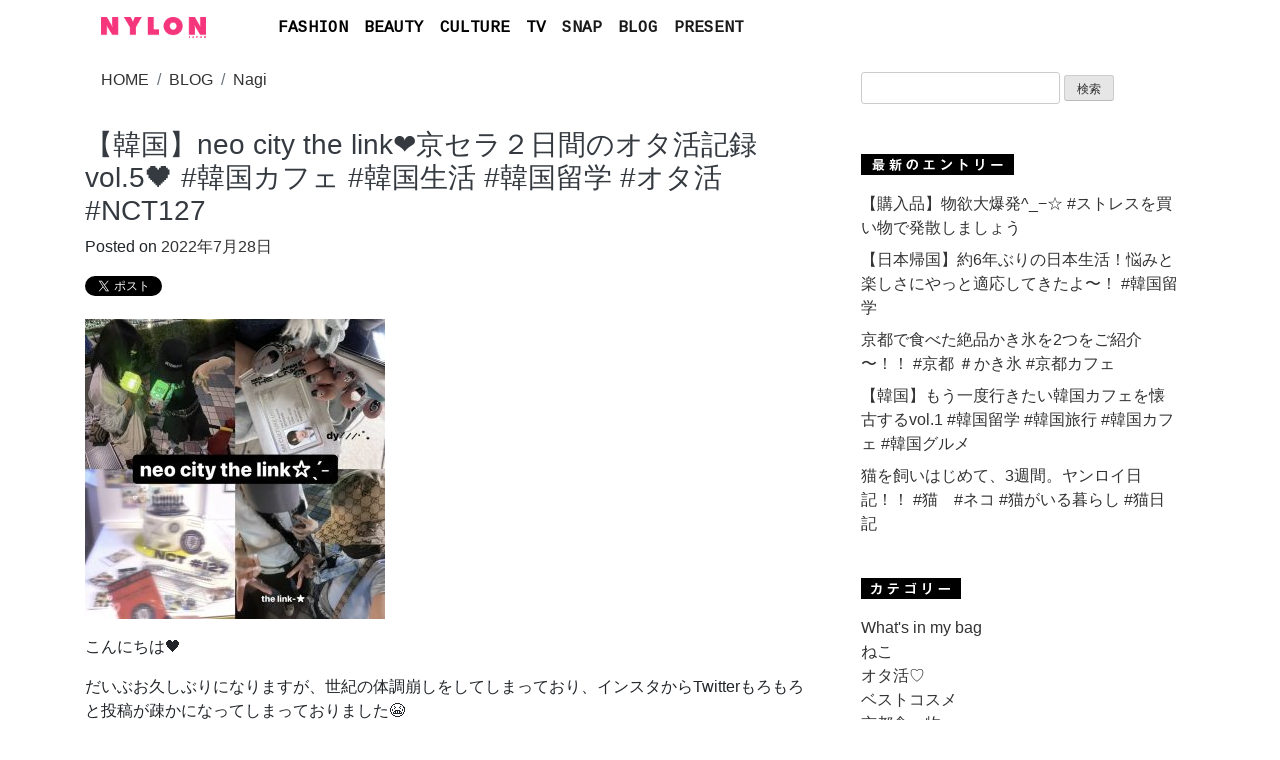

--- FILE ---
content_type: text/html; charset=UTF-8
request_url: https://www.nylon.jp/blog/nagi/?p=2514
body_size: 15455
content:
<!doctype html>
<html lang="ja">
<head>
	<meta charset="UTF-8">
	<meta name='robots' content='max-image-preview:large' />
<link rel="alternate" type="application/rss+xml" title="nagi &raquo; フィード" href="https://www.nylon.jp/blog/nagi/?feed=rss2" />
<link rel="alternate" type="application/rss+xml" title="nagi &raquo; コメントフィード" href="https://www.nylon.jp/blog/nagi/?feed=comments-rss2" />
<link rel="alternate" type="application/rss+xml" title="nagi &raquo; 【韓国】neo city the link❤︎京セラ２日間のオタ活記録vol.5&#x1f5a4; #韓国カフェ #韓国生活 #韓国留学 #オタ活 #NCT127 のコメントのフィード" href="https://www.nylon.jp/blog/nagi/?feed=rss2&#038;p=2514" />
<link rel="alternate" title="oEmbed (JSON)" type="application/json+oembed" href="https://www.nylon.jp/blog/nagi/index.php?rest_route=%2Foembed%2F1.0%2Fembed&#038;url=https%3A%2F%2Fwww.nylon.jp%2Fblog%2Fnagi%2F%3Fp%3D2514" />
<link rel="alternate" title="oEmbed (XML)" type="text/xml+oembed" href="https://www.nylon.jp/blog/nagi/index.php?rest_route=%2Foembed%2F1.0%2Fembed&#038;url=https%3A%2F%2Fwww.nylon.jp%2Fblog%2Fnagi%2F%3Fp%3D2514&#038;format=xml" />
<style id='wp-img-auto-sizes-contain-inline-css' type='text/css'>
img:is([sizes=auto i],[sizes^="auto," i]){contain-intrinsic-size:3000px 1500px}
/*# sourceURL=wp-img-auto-sizes-contain-inline-css */
</style>
<style id='wp-emoji-styles-inline-css' type='text/css'>

	img.wp-smiley, img.emoji {
		display: inline !important;
		border: none !important;
		box-shadow: none !important;
		height: 1em !important;
		width: 1em !important;
		margin: 0 0.07em !important;
		vertical-align: -0.1em !important;
		background: none !important;
		padding: 0 !important;
	}
/*# sourceURL=wp-emoji-styles-inline-css */
</style>
<style id='wp-block-library-inline-css' type='text/css'>
:root{--wp-block-synced-color:#7a00df;--wp-block-synced-color--rgb:122,0,223;--wp-bound-block-color:var(--wp-block-synced-color);--wp-editor-canvas-background:#ddd;--wp-admin-theme-color:#007cba;--wp-admin-theme-color--rgb:0,124,186;--wp-admin-theme-color-darker-10:#006ba1;--wp-admin-theme-color-darker-10--rgb:0,107,160.5;--wp-admin-theme-color-darker-20:#005a87;--wp-admin-theme-color-darker-20--rgb:0,90,135;--wp-admin-border-width-focus:2px}@media (min-resolution:192dpi){:root{--wp-admin-border-width-focus:1.5px}}.wp-element-button{cursor:pointer}:root .has-very-light-gray-background-color{background-color:#eee}:root .has-very-dark-gray-background-color{background-color:#313131}:root .has-very-light-gray-color{color:#eee}:root .has-very-dark-gray-color{color:#313131}:root .has-vivid-green-cyan-to-vivid-cyan-blue-gradient-background{background:linear-gradient(135deg,#00d084,#0693e3)}:root .has-purple-crush-gradient-background{background:linear-gradient(135deg,#34e2e4,#4721fb 50%,#ab1dfe)}:root .has-hazy-dawn-gradient-background{background:linear-gradient(135deg,#faaca8,#dad0ec)}:root .has-subdued-olive-gradient-background{background:linear-gradient(135deg,#fafae1,#67a671)}:root .has-atomic-cream-gradient-background{background:linear-gradient(135deg,#fdd79a,#004a59)}:root .has-nightshade-gradient-background{background:linear-gradient(135deg,#330968,#31cdcf)}:root .has-midnight-gradient-background{background:linear-gradient(135deg,#020381,#2874fc)}:root{--wp--preset--font-size--normal:16px;--wp--preset--font-size--huge:42px}.has-regular-font-size{font-size:1em}.has-larger-font-size{font-size:2.625em}.has-normal-font-size{font-size:var(--wp--preset--font-size--normal)}.has-huge-font-size{font-size:var(--wp--preset--font-size--huge)}.has-text-align-center{text-align:center}.has-text-align-left{text-align:left}.has-text-align-right{text-align:right}.has-fit-text{white-space:nowrap!important}#end-resizable-editor-section{display:none}.aligncenter{clear:both}.items-justified-left{justify-content:flex-start}.items-justified-center{justify-content:center}.items-justified-right{justify-content:flex-end}.items-justified-space-between{justify-content:space-between}.screen-reader-text{border:0;clip-path:inset(50%);height:1px;margin:-1px;overflow:hidden;padding:0;position:absolute;width:1px;word-wrap:normal!important}.screen-reader-text:focus{background-color:#ddd;clip-path:none;color:#444;display:block;font-size:1em;height:auto;left:5px;line-height:normal;padding:15px 23px 14px;text-decoration:none;top:5px;width:auto;z-index:100000}html :where(.has-border-color){border-style:solid}html :where([style*=border-top-color]){border-top-style:solid}html :where([style*=border-right-color]){border-right-style:solid}html :where([style*=border-bottom-color]){border-bottom-style:solid}html :where([style*=border-left-color]){border-left-style:solid}html :where([style*=border-width]){border-style:solid}html :where([style*=border-top-width]){border-top-style:solid}html :where([style*=border-right-width]){border-right-style:solid}html :where([style*=border-bottom-width]){border-bottom-style:solid}html :where([style*=border-left-width]){border-left-style:solid}html :where(img[class*=wp-image-]){height:auto;max-width:100%}:where(figure){margin:0 0 1em}html :where(.is-position-sticky){--wp-admin--admin-bar--position-offset:var(--wp-admin--admin-bar--height,0px)}@media screen and (max-width:600px){html :where(.is-position-sticky){--wp-admin--admin-bar--position-offset:0px}}

/*# sourceURL=wp-block-library-inline-css */
</style><style id='global-styles-inline-css' type='text/css'>
:root{--wp--preset--aspect-ratio--square: 1;--wp--preset--aspect-ratio--4-3: 4/3;--wp--preset--aspect-ratio--3-4: 3/4;--wp--preset--aspect-ratio--3-2: 3/2;--wp--preset--aspect-ratio--2-3: 2/3;--wp--preset--aspect-ratio--16-9: 16/9;--wp--preset--aspect-ratio--9-16: 9/16;--wp--preset--color--black: #000000;--wp--preset--color--cyan-bluish-gray: #abb8c3;--wp--preset--color--white: #ffffff;--wp--preset--color--pale-pink: #f78da7;--wp--preset--color--vivid-red: #cf2e2e;--wp--preset--color--luminous-vivid-orange: #ff6900;--wp--preset--color--luminous-vivid-amber: #fcb900;--wp--preset--color--light-green-cyan: #7bdcb5;--wp--preset--color--vivid-green-cyan: #00d084;--wp--preset--color--pale-cyan-blue: #8ed1fc;--wp--preset--color--vivid-cyan-blue: #0693e3;--wp--preset--color--vivid-purple: #9b51e0;--wp--preset--gradient--vivid-cyan-blue-to-vivid-purple: linear-gradient(135deg,rgb(6,147,227) 0%,rgb(155,81,224) 100%);--wp--preset--gradient--light-green-cyan-to-vivid-green-cyan: linear-gradient(135deg,rgb(122,220,180) 0%,rgb(0,208,130) 100%);--wp--preset--gradient--luminous-vivid-amber-to-luminous-vivid-orange: linear-gradient(135deg,rgb(252,185,0) 0%,rgb(255,105,0) 100%);--wp--preset--gradient--luminous-vivid-orange-to-vivid-red: linear-gradient(135deg,rgb(255,105,0) 0%,rgb(207,46,46) 100%);--wp--preset--gradient--very-light-gray-to-cyan-bluish-gray: linear-gradient(135deg,rgb(238,238,238) 0%,rgb(169,184,195) 100%);--wp--preset--gradient--cool-to-warm-spectrum: linear-gradient(135deg,rgb(74,234,220) 0%,rgb(151,120,209) 20%,rgb(207,42,186) 40%,rgb(238,44,130) 60%,rgb(251,105,98) 80%,rgb(254,248,76) 100%);--wp--preset--gradient--blush-light-purple: linear-gradient(135deg,rgb(255,206,236) 0%,rgb(152,150,240) 100%);--wp--preset--gradient--blush-bordeaux: linear-gradient(135deg,rgb(254,205,165) 0%,rgb(254,45,45) 50%,rgb(107,0,62) 100%);--wp--preset--gradient--luminous-dusk: linear-gradient(135deg,rgb(255,203,112) 0%,rgb(199,81,192) 50%,rgb(65,88,208) 100%);--wp--preset--gradient--pale-ocean: linear-gradient(135deg,rgb(255,245,203) 0%,rgb(182,227,212) 50%,rgb(51,167,181) 100%);--wp--preset--gradient--electric-grass: linear-gradient(135deg,rgb(202,248,128) 0%,rgb(113,206,126) 100%);--wp--preset--gradient--midnight: linear-gradient(135deg,rgb(2,3,129) 0%,rgb(40,116,252) 100%);--wp--preset--font-size--small: 13px;--wp--preset--font-size--medium: 20px;--wp--preset--font-size--large: 36px;--wp--preset--font-size--x-large: 42px;--wp--preset--spacing--20: 0.44rem;--wp--preset--spacing--30: 0.67rem;--wp--preset--spacing--40: 1rem;--wp--preset--spacing--50: 1.5rem;--wp--preset--spacing--60: 2.25rem;--wp--preset--spacing--70: 3.38rem;--wp--preset--spacing--80: 5.06rem;--wp--preset--shadow--natural: 6px 6px 9px rgba(0, 0, 0, 0.2);--wp--preset--shadow--deep: 12px 12px 50px rgba(0, 0, 0, 0.4);--wp--preset--shadow--sharp: 6px 6px 0px rgba(0, 0, 0, 0.2);--wp--preset--shadow--outlined: 6px 6px 0px -3px rgb(255, 255, 255), 6px 6px rgb(0, 0, 0);--wp--preset--shadow--crisp: 6px 6px 0px rgb(0, 0, 0);}:where(.is-layout-flex){gap: 0.5em;}:where(.is-layout-grid){gap: 0.5em;}body .is-layout-flex{display: flex;}.is-layout-flex{flex-wrap: wrap;align-items: center;}.is-layout-flex > :is(*, div){margin: 0;}body .is-layout-grid{display: grid;}.is-layout-grid > :is(*, div){margin: 0;}:where(.wp-block-columns.is-layout-flex){gap: 2em;}:where(.wp-block-columns.is-layout-grid){gap: 2em;}:where(.wp-block-post-template.is-layout-flex){gap: 1.25em;}:where(.wp-block-post-template.is-layout-grid){gap: 1.25em;}.has-black-color{color: var(--wp--preset--color--black) !important;}.has-cyan-bluish-gray-color{color: var(--wp--preset--color--cyan-bluish-gray) !important;}.has-white-color{color: var(--wp--preset--color--white) !important;}.has-pale-pink-color{color: var(--wp--preset--color--pale-pink) !important;}.has-vivid-red-color{color: var(--wp--preset--color--vivid-red) !important;}.has-luminous-vivid-orange-color{color: var(--wp--preset--color--luminous-vivid-orange) !important;}.has-luminous-vivid-amber-color{color: var(--wp--preset--color--luminous-vivid-amber) !important;}.has-light-green-cyan-color{color: var(--wp--preset--color--light-green-cyan) !important;}.has-vivid-green-cyan-color{color: var(--wp--preset--color--vivid-green-cyan) !important;}.has-pale-cyan-blue-color{color: var(--wp--preset--color--pale-cyan-blue) !important;}.has-vivid-cyan-blue-color{color: var(--wp--preset--color--vivid-cyan-blue) !important;}.has-vivid-purple-color{color: var(--wp--preset--color--vivid-purple) !important;}.has-black-background-color{background-color: var(--wp--preset--color--black) !important;}.has-cyan-bluish-gray-background-color{background-color: var(--wp--preset--color--cyan-bluish-gray) !important;}.has-white-background-color{background-color: var(--wp--preset--color--white) !important;}.has-pale-pink-background-color{background-color: var(--wp--preset--color--pale-pink) !important;}.has-vivid-red-background-color{background-color: var(--wp--preset--color--vivid-red) !important;}.has-luminous-vivid-orange-background-color{background-color: var(--wp--preset--color--luminous-vivid-orange) !important;}.has-luminous-vivid-amber-background-color{background-color: var(--wp--preset--color--luminous-vivid-amber) !important;}.has-light-green-cyan-background-color{background-color: var(--wp--preset--color--light-green-cyan) !important;}.has-vivid-green-cyan-background-color{background-color: var(--wp--preset--color--vivid-green-cyan) !important;}.has-pale-cyan-blue-background-color{background-color: var(--wp--preset--color--pale-cyan-blue) !important;}.has-vivid-cyan-blue-background-color{background-color: var(--wp--preset--color--vivid-cyan-blue) !important;}.has-vivid-purple-background-color{background-color: var(--wp--preset--color--vivid-purple) !important;}.has-black-border-color{border-color: var(--wp--preset--color--black) !important;}.has-cyan-bluish-gray-border-color{border-color: var(--wp--preset--color--cyan-bluish-gray) !important;}.has-white-border-color{border-color: var(--wp--preset--color--white) !important;}.has-pale-pink-border-color{border-color: var(--wp--preset--color--pale-pink) !important;}.has-vivid-red-border-color{border-color: var(--wp--preset--color--vivid-red) !important;}.has-luminous-vivid-orange-border-color{border-color: var(--wp--preset--color--luminous-vivid-orange) !important;}.has-luminous-vivid-amber-border-color{border-color: var(--wp--preset--color--luminous-vivid-amber) !important;}.has-light-green-cyan-border-color{border-color: var(--wp--preset--color--light-green-cyan) !important;}.has-vivid-green-cyan-border-color{border-color: var(--wp--preset--color--vivid-green-cyan) !important;}.has-pale-cyan-blue-border-color{border-color: var(--wp--preset--color--pale-cyan-blue) !important;}.has-vivid-cyan-blue-border-color{border-color: var(--wp--preset--color--vivid-cyan-blue) !important;}.has-vivid-purple-border-color{border-color: var(--wp--preset--color--vivid-purple) !important;}.has-vivid-cyan-blue-to-vivid-purple-gradient-background{background: var(--wp--preset--gradient--vivid-cyan-blue-to-vivid-purple) !important;}.has-light-green-cyan-to-vivid-green-cyan-gradient-background{background: var(--wp--preset--gradient--light-green-cyan-to-vivid-green-cyan) !important;}.has-luminous-vivid-amber-to-luminous-vivid-orange-gradient-background{background: var(--wp--preset--gradient--luminous-vivid-amber-to-luminous-vivid-orange) !important;}.has-luminous-vivid-orange-to-vivid-red-gradient-background{background: var(--wp--preset--gradient--luminous-vivid-orange-to-vivid-red) !important;}.has-very-light-gray-to-cyan-bluish-gray-gradient-background{background: var(--wp--preset--gradient--very-light-gray-to-cyan-bluish-gray) !important;}.has-cool-to-warm-spectrum-gradient-background{background: var(--wp--preset--gradient--cool-to-warm-spectrum) !important;}.has-blush-light-purple-gradient-background{background: var(--wp--preset--gradient--blush-light-purple) !important;}.has-blush-bordeaux-gradient-background{background: var(--wp--preset--gradient--blush-bordeaux) !important;}.has-luminous-dusk-gradient-background{background: var(--wp--preset--gradient--luminous-dusk) !important;}.has-pale-ocean-gradient-background{background: var(--wp--preset--gradient--pale-ocean) !important;}.has-electric-grass-gradient-background{background: var(--wp--preset--gradient--electric-grass) !important;}.has-midnight-gradient-background{background: var(--wp--preset--gradient--midnight) !important;}.has-small-font-size{font-size: var(--wp--preset--font-size--small) !important;}.has-medium-font-size{font-size: var(--wp--preset--font-size--medium) !important;}.has-large-font-size{font-size: var(--wp--preset--font-size--large) !important;}.has-x-large-font-size{font-size: var(--wp--preset--font-size--x-large) !important;}
/*# sourceURL=global-styles-inline-css */
</style>

<style id='classic-theme-styles-inline-css' type='text/css'>
/*! This file is auto-generated */
.wp-block-button__link{color:#fff;background-color:#32373c;border-radius:9999px;box-shadow:none;text-decoration:none;padding:calc(.667em + 2px) calc(1.333em + 2px);font-size:1.125em}.wp-block-file__button{background:#32373c;color:#fff;text-decoration:none}
/*# sourceURL=/wp-includes/css/classic-themes.min.css */
</style>
<link rel='stylesheet' id='blog-style-css' href='https://www.nylon.jp/blog/nagi/wp-content/themes/blog/style.css' type='text/css' media='all' />
<link rel="https://api.w.org/" href="https://www.nylon.jp/blog/nagi/index.php?rest_route=/" /><link rel="alternate" title="JSON" type="application/json" href="https://www.nylon.jp/blog/nagi/index.php?rest_route=/wp/v2/posts/2514" /><link rel="EditURI" type="application/rsd+xml" title="RSD" href="https://www.nylon.jp/blog/nagi/xmlrpc.php?rsd" />
<link rel="canonical" href="https://www.nylon.jp/blog/nagi/?p=2514" />
<link rel='shortlink' href='https://www.nylon.jp/blog/nagi/?p=2514' />
<link rel="pingback" href="https://www.nylon.jp/blog/nagi/xmlrpc.php"><style type="text/css">.recentcomments a{display:inline !important;padding:0 !important;margin:0 !important;}</style>



<meta property="og:image" content="http://www.nylon.jp/blog/wp-content/blogs.dir/209/files/2022/07/13A4A268-1EB7-4664-BF58-3E4D73090B4D.jpeg" /><meta name="twitter:image" content="http://www.nylon.jp/blog/wp-content/blogs.dir/209/files/2022/07/13A4A268-1EB7-4664-BF58-3E4D73090B4D.jpeg" />
<meta name="viewport" content="width=device-width, initial-scale=1">
<meta property="og:title" content="【韓国】neo city the link❤︎京セラ２日間のオタ活記録vol.5&#x1f5a4; #韓国カフェ #韓国生活 #韓国留学 #オタ活 #NCT127" />
<meta property="og:type" content="article" />
<meta property="og:url" content="https://www.nylon.jp/blog/nagi/?p=2514" />
<meta property="og:site_name" content="Nagi - NYLONブログ" />
<meta property="og:description" content="こんにちは&#x1f5a4; だいぶお久しぶりになりますが、世紀の体調崩しをしてしまっており、インスタからTwitterもろもろと投稿が疎かになってしまっておりました&#x1f62d; 釜山に行って帰ってからもう１週間な [&hellip;]..."/>
<meta property="og:site_name" content="NYLON JAPAN" >
<meta property="fb:app_id" content="502325993169126" />
<meta property="fb:page_id" content="112549588780666" />
<meta name="description" content="こんにちは&#x1f5a4; だいぶお久しぶりになりますが、世紀の体調崩しをしてしまっており、インスタからTwitterもろもろと投稿が疎かになってしまっておりました&#x1f62d; 釜山に行って帰..." />
<meta name="twitter:description" content="こんにちは&#x1f5a4; だいぶお久しぶりになりますが、世紀の体調崩しをしてしまっており、インスタからTwitterもろもろと投稿が疎かになってしまっておりました&#x1f62d; 釜山に行って帰ってからもう１週間な [&hellip;]...">
<meta name="twitter:card" content="summary_large_image">
<meta name="twitter:site" content="@NYLONJAPAN">
<meta name="twitter:creator" content="@NYLONJAPAN">
<meta name="twitter:title" content="【韓国】neo city the link❤︎京セラ２日間のオタ活記録vol.5&#x1f5a4; #韓国カフェ #韓国生活 #韓国留学 #オタ活 #NCT127" />
    <title>【韓国】neo city the link❤︎京セラ２日間のオタ活記録vol.5&#x1f5a4; #韓国カフェ #韓国生活 #韓国留学 #オタ活 #NCT127 - NYLONブログ（ファッション・ビューティ・カルチャー情報）</title>


	<link rel="profile" href="https://gmpg.org/xfn/11">
    <link href="https://www.nylon.jp/blog/nagi/wp-content/themes/blog/dist/css/bootstrap.min.css" rel="stylesheet">
    <link href="https://www.nylon.jp/blog/nagi/wp-content/themes/blog/blog.css" rel="stylesheet">
    <link href='https://fonts.googleapis.com/css?family=Cousine' rel='stylesheet' type='text/css'>

<link rel="apple-touch-icon-precomposed" href="https://www.nylon.jp/blog/img/apple-touch-icon-precomposed.png" />
<link rel="shortcut icon" href="https://www.nylon.jp/blog/img/favicon.ico">


<script async src="https://pagead2.googlesyndication.com/pagead/js/adsbygoogle.js?client=ca-pub-3297897154972180"
     crossorigin="anonymous"></script>
<script async src="https://www.googletagmanager.com/gtag/js?id=G-80G2HTS5S5"></script>
<script>
  window.dataLayer = window.dataLayer || [];
  function gtag(){dataLayer.push(arguments);}
  gtag('js', new Date());

  gtag('config', 'G-80G2HTS5S5');
</script>


</head>

<body class="wp-singular post-template-default single single-post postid-2514 single-format-standard wp-theme-blog">
<div id="page" class="site">
	<a class="skip-link screen-reader-text" href="#content">Skip to content</a>

    <main role="main" class="container mb-5">

<div class="dropdown">
<nav class="navbar navbar-expand-lg navbar-light rounded">
        <a class="navbar-brand" href="//www.nylon.jp/"><img src="https://www.nylon.jp/blog/img/NYLONLOGO.png" alt="" width="105"/></a>
        <button class="navbar-toggler collapsed" type="button" data-toggle="collapse" data-target="#navbarsExample09" aria-controls="navbarsExample09" aria-expanded="false" aria-label="Toggle navigation">
          <span class="navbar-toggler-icon"></span>
        </button>

        <div class="navbar-collapse collapse" id="navbarsExample09" style="">
          <ul class="navbar-nav mr-auto">

            <li class="nav-item dropdown">
              <a class="nav-link dropdown-toggle" href="//www.nylon.jp/fashion/" id="dropdown09" data-toggle="dropdown" aria-haspopup="true" aria-expanded="false">FASHION</a>
              <div class="dropdown-menu" aria-labelledby="dropdown09">
                <a class="dropdown-item" href="//www.nylon.jp/fashion/">ALL</a>
                <a class="dropdown-item" href="//www.nylon.jp/fashion/news/">NEWS</a>
                <a class="dropdown-item" href="//www.nylon.jp/fashion/special/">SPECIAL</a>
                <a class="dropdown-item" href="//www.nylon.jp/fashion/tv/">TV</a>
              </div>
            </li>

            <li class="nav-item dropdown">
              <a class="nav-link dropdown-toggle" href="//www.nylon.jp/beauty/" id="dropdown09" data-toggle="dropdown" aria-haspopup="true" aria-expanded="false">BEAUTY</a>
              <div class="dropdown-menu" aria-labelledby="dropdown09">
                <a class="dropdown-item" href="//www.nylon.jp/beauty/">ALL</a>
                <a class="dropdown-item" href="//www.nylon.jp/beauty/news/">NEWS</a>
                <a class="dropdown-item" href="//www.nylon.jp/beauty/special/">SPECIAL</a>
                <a class="dropdown-item" href="//www.nylon.jp/beauty/tv/">TV</a>
              </div>
            </li>



            <li class="nav-item dropdown">
              <a class="nav-link dropdown-toggle" href="//www.nylon.jp/culture/" id="dropdown09" data-toggle="dropdown" aria-haspopup="true" aria-expanded="false">CULTURE</a>
              <div class="dropdown-menu" aria-labelledby="dropdown09">
                <a class="dropdown-item" href="//www.nylon.jp/culture/">ALL</a>
                <a class="dropdown-item" href="//www.nylon.jp/culture/music/">MUSIC</a>
                <a class="dropdown-item" href="//www.nylon.jp/culture/cinema/">CINEMA</a>
                <a class="dropdown-item" href="//www.nylon.jp/culture/lifestyle/">LIFESTYLE</a>
                <a class="dropdown-item" href="//www.nylon.jp/culture/OTHER/">OTHER</a>
              </div>
            </li>


            <li class="nav-item dropdown">
              <a class="nav-link dropdown-toggle" href="//www.nylon.jp/tv/" id="dropdown09" data-toggle="dropdown" aria-haspopup="true" aria-expanded="false">TV</a>
              <div class="dropdown-menu" aria-labelledby="dropdown09">
                <a class="dropdown-item" href="//www.nylon.jp/tv/">ALL</a>
                <a class="dropdown-item" href="//www.nylon.jp/fashion/tv/">FASHION</a>
                <a class="dropdown-item" href="//www.nylon.jp/beauty/tv/">BEAUTY</a>
              </div>
            </li>

            <li class="nav-item active">
              <a class="nav-link" href="//www.nylon.jp/snap/">SNAP</a>
            </li>

            <li class="nav-item active">
              <a class="nav-link" href="//www.nylon.jp/blogs/">BLOG</a>
            </li>


            <li class="nav-item active">
              <a class="nav-link" href="//www.nylon.jp/present/web">PRESENT</a>
            </li>

<!--
            <li class="nav-item active">
              <a class="nav-link" href="//www.nylon.jp/brandlist/">SHOP & BRAND LIST</a>
            </li>
-->
          </ul>
<!--
          <form class="form-inline my-2 my-md-0">
            <input class="form-control" type="text" placeholder="Search" aria-label="Search">
          </form>
-->
        </div>
      </nav>
</div>
      <div class="row">

<!-- レクタングル -->
<!--
          <div class="mb-md-3 text-center rounded d-md-none" style="margin: 0 auto;">

<a href="https://www.nylon.jp/udnf" target="_blank"><img src="https://storage.googleapis.com/nylonjapan/2021/10/1011LACOSTE_NYLON_960x270.gif" style="max-width: 100%;"></a>
          </div>
-->

	<!-- レクタングル-->

<!--動画-->
<!--
<script type="text/javascript">
$(function(){
$(".close").click(function() {
$(".message").stop().fadeOut("slow");
});
});
</script>
<div class="message mb-md-3 rounded d-md-none">


	<a href="https://www.nylon.jp/6bft" target="_blank">
		<video autoplay muted loop playsinline width="100%">
        	<source src="https://storage.googleapis.com/nylonjapan/2023/10/RIMOWA_NYLON_15s_960x540.mp4" type="video/mp4">
		</video>
	</a>


</div>
<style>
.message {
background: #fff;
position: relative;
z-index: 10;
font-weight:bold;
font-size:20px;
text-align:center;
}
.message:before {
content: "";
position: absolute;
background: #fff;
top: 0;
right: 0;
bottom: 0;
left: 0;
display: block;
z-index: -10;
}
* {
  -webkit-appearance: none;
}
</style>
<br><br>
-->
<!--動画-->



        <div class="col-md-8 blog-main">

          <div class="p-3 mb-md-3 text-center rounded d-md-none">
<form method="get" action="https://www.nylon.jp/blog/nagi/">
    <input type="text" name="s" value="" />
    <input type="submit" value="検索">
</form>
          </div>



	<div class="content-area">
		<main id="main" class="site-main">

		<ul class="breadcrumb text-left">
		    <li class="breadcrumb-item"><a itemprop="url" href="//www.nylon.jp"><span itemprop="title">HOME</span></a></li>
		    <li class="breadcrumb-item"><a href="//www.nylon.jp/blogs/">BLOG</a></li>
		    <li class="breadcrumb-item"><a href="http://www.nylon.jp/blog/nagi">Nagi</a></li>
		</ul>
<!--
<p class="mt-1"><a href="http://www.nylon.jp/blog/nagi">←このブログのトップページへ</a></p>-->

		<h3 class="entry-title mt-4"><a href="https://www.nylon.jp/blog/nagi/?p=2514" rel="bookmark" class="text-dark">【韓国】neo city the link❤︎京セラ２日間のオタ活記録vol.5&#x1f5a4; #韓国カフェ #韓国生活 #韓国留学 #オタ活 #NCT127</a></h3><span class="posted-on">Posted on <a href="https://www.nylon.jp/blog/nagi/?p=2514" rel="bookmark"><time class="entry-date published updated" datetime="2022-07-28T22:20:21+09:00">2022年7月28日</time></a></span>
<!--ソーシャルエリア//-->
<p class="mt-3">
<a href="https://twitter.com/share" class="twitter-share-button" data-url="https://www.nylon.jp/blog/nagi/?p=2514" data-text="【韓国】neo city the link❤︎京セラ２日間のオタ活記録vol.5&#x1f5a4; #韓国カフェ #韓国生活 #韓国留学 #オタ活 #NCT127" data-lang="ja">ツイート</a>
<script>!function(d,s,id){var js,fjs=d.getElementsByTagName(s)[0];if(!d.getElementById(id)){js=d.createElement(s);js.id=id;js.src="//platform.twitter.com/widgets.js";fjs.parentNode.insertBefore(js,fjs);}}(document,"script","twitter-wjs");</script>
<iframe src="https://www.facebook.com/plugins/like.php?href=https://www.nylon.jp/blog/nagi/?p=2514&amp;layout=button&amp;show_faces=false&amp;width=200&amp;action=like&amp;font&amp;colorscheme=light&amp;height=21" scrolling="no" frameborder="0" style="border:none; overflow:hidden; width:120px; height:21px;" allowTransparency="true"></iframe>
</p>
<!--ソーシャルエリア//-->

<div class="blog_main">

<p><img fetchpriority="high" decoding="async" class="alignnone size-medium wp-image-2515" src="http://www.nylon.jp/blog/wp-content/blogs.dir/209/files/2022/07/13A4A268-1EB7-4664-BF58-3E4D73090B4D-300x300.jpeg" alt="" width="300" height="300" srcset="https://www.nylon.jp/blog/nagi/files/2022/07/13A4A268-1EB7-4664-BF58-3E4D73090B4D-300x300.jpeg 300w, https://www.nylon.jp/blog/nagi/files/2022/07/13A4A268-1EB7-4664-BF58-3E4D73090B4D-150x150.jpeg 150w, https://www.nylon.jp/blog/nagi/files/2022/07/13A4A268-1EB7-4664-BF58-3E4D73090B4D-768x768.jpeg 768w, https://www.nylon.jp/blog/nagi/files/2022/07/13A4A268-1EB7-4664-BF58-3E4D73090B4D-1024x1024.jpeg 1024w, https://www.nylon.jp/blog/nagi/files/2022/07/13A4A268-1EB7-4664-BF58-3E4D73090B4D.jpeg 1125w" sizes="(max-width: 300px) 100vw, 300px" /></p>
<p>こんにちは&#x1f5a4;</p>
<p>だいぶお久しぶりになりますが、世紀の体調崩しをしてしまっており、インスタからTwitterもろもろと投稿が疎かになってしまっておりました&#x1f62d;</p>
<p>釜山に行って帰ってからもう１週間なのに、思いっきり寝たきりの記憶しかございません&#x1f4a6;</p>
<p>ということで、ブログの更新を頑張ろうと思うので今日からまたよろしくお願い致します&#x1f5a4;</p>
<p>（目の前の現場が無くなって、精神が統一できなかったので現場回顧回です^_−☆）</p>
<p><img decoding="async" class="alignnone size-medium wp-image-2493" src="http://www.nylon.jp/blog/wp-content/blogs.dir/209/files/2022/07/BCBB1896-358C-41AE-950D-7B53D1B449A3-300x300.jpeg" alt="" width="300" height="300" srcset="https://www.nylon.jp/blog/nagi/files/2022/07/BCBB1896-358C-41AE-950D-7B53D1B449A3-300x300.jpeg 300w, https://www.nylon.jp/blog/nagi/files/2022/07/BCBB1896-358C-41AE-950D-7B53D1B449A3-150x150.jpeg 150w, https://www.nylon.jp/blog/nagi/files/2022/07/BCBB1896-358C-41AE-950D-7B53D1B449A3-768x768.jpeg 768w, https://www.nylon.jp/blog/nagi/files/2022/07/BCBB1896-358C-41AE-950D-7B53D1B449A3-1024x1024.jpeg 1024w" sizes="(max-width: 300px) 100vw, 300px" /></p>
<p>初夏の思い出、京セラneo city the link・・・・・・・・２日間楽しませていただきました！！！！</p>
<p>まだ１ヶ月前なのが実感ないね・・・・</p>
<p>明日はコチョクにいたはずなのも実感ないですが・・・・まあいいや、過ぎたことはしょうがないので、次回ドリショに向けて可愛い服買い集めようと思いま〜〜す&#x1f5a4;</p>
<p>neo city the linkでは、わたくすは愛床とテイルさんのAnother worldのためだけに生きてたんですけど、テヨンしゃんもジャニさんのここからは有料案件したせいで、記憶が途中から割と本気でなかったです。</p>
<p>どよんくんが、まーだどよんしてくれたのに、悠太くん新しいの考えてきてくれたせいで、私のゆうてないさんうちわ（心に存在）の活躍の場が無くなりました。ゆうてない・・・・好きなのに・・・・</p>
<p>というか純粋に楽しくないわけがないので、最高に楽しくて、これ以来３秒に一回「夏って最高！！！！」って叫んでしまう病気になりました。夏って最高！！！</p>
<p><img decoding="async" class="alignnone size-medium wp-image-2485" src="http://www.nylon.jp/blog/wp-content/blogs.dir/209/files/2022/07/A96FA32F-5E9A-4453-B7C9-BDFA6AD75744-221x300.jpeg" alt="" width="221" height="300" srcset="https://www.nylon.jp/blog/nagi/files/2022/07/A96FA32F-5E9A-4453-B7C9-BDFA6AD75744-221x300.jpeg 221w, https://www.nylon.jp/blog/nagi/files/2022/07/A96FA32F-5E9A-4453-B7C9-BDFA6AD75744-768x1045.jpeg 768w, https://www.nylon.jp/blog/nagi/files/2022/07/A96FA32F-5E9A-4453-B7C9-BDFA6AD75744-753x1024.jpeg 753w, https://www.nylon.jp/blog/nagi/files/2022/07/A96FA32F-5E9A-4453-B7C9-BDFA6AD75744.jpeg 930w" sizes="(max-width: 221px) 100vw, 221px" /><img loading="lazy" decoding="async" class="alignnone size-medium wp-image-2483" src="http://www.nylon.jp/blog/wp-content/blogs.dir/209/files/2022/07/E5787018-FFD9-4F53-8E50-10490F72021C-300x300.jpeg" alt="" width="300" height="300" srcset="https://www.nylon.jp/blog/nagi/files/2022/07/E5787018-FFD9-4F53-8E50-10490F72021C-300x300.jpeg 300w, https://www.nylon.jp/blog/nagi/files/2022/07/E5787018-FFD9-4F53-8E50-10490F72021C-150x150.jpeg 150w, https://www.nylon.jp/blog/nagi/files/2022/07/E5787018-FFD9-4F53-8E50-10490F72021C-768x768.jpeg 768w, https://www.nylon.jp/blog/nagi/files/2022/07/E5787018-FFD9-4F53-8E50-10490F72021C-1024x1024.jpeg 1024w, https://www.nylon.jp/blog/nagi/files/2022/07/E5787018-FFD9-4F53-8E50-10490F72021C.jpeg 1125w" sizes="auto, (max-width: 300px) 100vw, 300px" /></p>
<p>ちなみに、今回はまともに全身写真を撮ったので、ファッション紹介もしておきます！</p>
<p>初日は、GUCCI姉さんコンセプトだったので、帽子と靴はグッチ、サロペットは数年前のG.V.G.Vで、Tシャツはjoegushのです&#x1f5a4;</p>
<p><img loading="lazy" decoding="async" class="alignnone size-medium wp-image-2494" src="http://www.nylon.jp/blog/wp-content/blogs.dir/209/files/2022/07/05ACE163-517C-4DD3-9495-AF66F0CF2457-300x300.jpeg" alt="" width="300" height="300" srcset="https://www.nylon.jp/blog/nagi/files/2022/07/05ACE163-517C-4DD3-9495-AF66F0CF2457-300x300.jpeg 300w, https://www.nylon.jp/blog/nagi/files/2022/07/05ACE163-517C-4DD3-9495-AF66F0CF2457-150x150.jpeg 150w, https://www.nylon.jp/blog/nagi/files/2022/07/05ACE163-517C-4DD3-9495-AF66F0CF2457-768x768.jpeg 768w, https://www.nylon.jp/blog/nagi/files/2022/07/05ACE163-517C-4DD3-9495-AF66F0CF2457-1024x1024.jpeg 1024w" sizes="auto, (max-width: 300px) 100vw, 300px" /></p>
<p>2日目は、GAL姉さんコンセプトだったので、全身黒でブイブイ言わせてました❔</p>
<p>帽子はvetemens、Tシャツは初日の色違いjoegush、スカートはその辺で買ったので、ベルトはヒスグラ、靴はジョーダンとなっております✨</p>
<p><img loading="lazy" decoding="async" class="alignnone size-medium wp-image-2492" src="http://www.nylon.jp/blog/wp-content/blogs.dir/209/files/2022/07/84122E2C-1BED-4A82-8352-10AAA6E9410C-300x300.jpeg" alt="" width="300" height="300" srcset="https://www.nylon.jp/blog/nagi/files/2022/07/84122E2C-1BED-4A82-8352-10AAA6E9410C-300x300.jpeg 300w, https://www.nylon.jp/blog/nagi/files/2022/07/84122E2C-1BED-4A82-8352-10AAA6E9410C-150x150.jpeg 150w, https://www.nylon.jp/blog/nagi/files/2022/07/84122E2C-1BED-4A82-8352-10AAA6E9410C-768x768.jpeg 768w, https://www.nylon.jp/blog/nagi/files/2022/07/84122E2C-1BED-4A82-8352-10AAA6E9410C-1024x1024.jpeg 1024w" sizes="auto, (max-width: 300px) 100vw, 300px" /></p>
<p>ファミマで写真印刷しまくるのが最高に楽しかったです。</p>
<blockquote class="instagram-media" style="background: #FFF; border: 0; border-radius: 3px; box-shadow: 0 0 1px 0 rgba(0,0,0,0.5),0 1px 10px 0 rgba(0,0,0,0.15); margin: 1px; max-width: 540px; min-width: 326px; padding: 0; width: calc(100% - 2px);" data-instgrm-captioned="" data-instgrm-permalink="http://www.instagram.com/p/CfoM5A-P4-c/?utm_source=ig_embed&amp;utm_campaign=loading" data-instgrm-version="14">
<div style="padding: 16px;">
<p>&nbsp;</p>
<div style="display: flex; flex-direction: row; align-items: center;"></div>
<div style="padding: 19% 0;"></div>
<div style="display: block; height: 50px; margin: 0 auto 12px; width: 50px;"></div>
<div style="padding-top: 8px;">
<div style="color: #3897f0; font-family: Arial,sans-serif; font-size: 14px; font-style: normal; font-weight: 550; line-height: 18px;">この投稿をInstagramで見る</div>
</div>
<div style="padding: 12.5% 0;"></div>
<div style="display: flex; flex-direction: row; margin-bottom: 14px; align-items: center;"></div>
<div style="display: flex; flex-direction: column; flex-grow: 1; justify-content: center; margin-bottom: 24px;"></div>
<p>&nbsp;</p>
<p style="color: #c9c8cd; font-family: Arial,sans-serif; font-size: 14px; line-height: 17px; margin-bottom: 0; margin-top: 8px; overflow: hidden; padding: 8px 0 7px; text-align: center; text-overflow: ellipsis; white-space: nowrap;"><a style="color: #c9c8cd; font-family: Arial,sans-serif; font-size: 14px; font-style: normal; font-weight: normal; line-height: 17px; text-decoration: none;" href="http://www.instagram.com/p/CfoM5A-P4-c/?utm_source=ig_embed&amp;utm_campaign=loading" target="_blank" rel="noopener">❔(@probabliesx4)がシェアした投稿</a></p>
</div>
</blockquote>
<p><script async src="//www.instagram.com/embed.js"></script></p>
<p>その他未公開写真はインスタで公開してるので、よければみてみてください！！</p>
<p><img loading="lazy" decoding="async" class="alignnone size-medium wp-image-2487" src="http://www.nylon.jp/blog/wp-content/blogs.dir/209/files/2022/07/42D42425-1CC5-4FA7-ABA0-478BB44D528A-300x300.jpeg" alt="" width="300" height="300" srcset="https://www.nylon.jp/blog/nagi/files/2022/07/42D42425-1CC5-4FA7-ABA0-478BB44D528A-300x300.jpeg 300w, https://www.nylon.jp/blog/nagi/files/2022/07/42D42425-1CC5-4FA7-ABA0-478BB44D528A-150x150.jpeg 150w, https://www.nylon.jp/blog/nagi/files/2022/07/42D42425-1CC5-4FA7-ABA0-478BB44D528A-768x768.jpeg 768w, https://www.nylon.jp/blog/nagi/files/2022/07/42D42425-1CC5-4FA7-ABA0-478BB44D528A-1024x1024.jpeg 1024w" sizes="auto, (max-width: 300px) 100vw, 300px" /></p>
<p>コンサート後ってアドレナリン出まくって絶対こうならない？？</p>
<p><img loading="lazy" decoding="async" class="alignnone size-medium wp-image-2143" src="http://www.nylon.jp/blog/wp-content/blogs.dir/209/files/2022/07/665F5337-2457-44DE-9AE6-53AC0A96B908-242x300.jpeg" alt="" width="242" height="300" srcset="https://www.nylon.jp/blog/nagi/files/2022/07/665F5337-2457-44DE-9AE6-53AC0A96B908-242x300.jpeg 242w, https://www.nylon.jp/blog/nagi/files/2022/07/665F5337-2457-44DE-9AE6-53AC0A96B908-768x952.jpeg 768w, https://www.nylon.jp/blog/nagi/files/2022/07/665F5337-2457-44DE-9AE6-53AC0A96B908.jpeg 826w" sizes="auto, (max-width: 242px) 100vw, 242px" /></p>
<p>そんで家に帰って、レコードでNCTを楽しむなどと言った高尚なオタクしてました。</p>
<p>てか、Punch大好きだし、non stopも大好きなのでペンミで制服でもちろん踊ってくれるということを信じてるんですけど、信じていいっすか？？</p>
<p>super humanのアルバムも何気好きで、시차とか生で歌ってくれても良いんやでの気持ち。</p>
<p>super humanのアルバム全体的にR＆B度高めで、グローバルな感じするし、レコード発売されたのも分かる・・・って感じで質が高いので、もう一回チャンスください。EXOって比較的全曲満遍なくツアーで披露してくれる機会があったのに、NCT特に、127勝負に出過ぎて、はしょられる曲はドカンとはしょられるので、B面掲げてZeppツアーやっぱするしかない（私が）</p>
<p>でも、neozoneが良すぎて、アルバム引っ提げてツアーしたくなる気持ちもフン理解なんですけどね。</p>
<p>なら、MAD DOGとかSit downもしてようよう！！になるじゃん！？</p>
<p>なんで、Sit downだめだったの・・・・</p>
<p>SMTで逆にB面だけするっていうのはどうですか？逆にタイトル曲はみんな知ってるから、他ペンに自慢したいB面曲をSMTで披露するの絶対楽しいし、SMファミリーなら絶対許してくれると思う。。。</p>
<p>そうしよ？？？？</p>
<p>SMTでNon stopして欲しい・・・絶対盛り上がるって！！！！！！！！</p>
<p>SAVEとSit downと시차でいいじゃん！！！私もスジュ先輩Skydiveとか歌ってくれたら盛り上がるし、SHINeeがlove sickしたら死ぬほど盛り上がるじゃん理論・・・EXOはpradiseをしてくれる・・・・！！！</p>
<p>（SMT楽しみすぎてもう夜も寝れねくなってます。90&#8217;s loveもwork itもlow lowも期待していいよね！？）</p>
<p>なんか、長くなってきましたので、終わりにしようと思います・・・・&#x1f4a6;&#x1f5a4;</p>
<p><img loading="lazy" decoding="async" class="alignnone size-medium wp-image-2147" src="http://www.nylon.jp/blog/wp-content/blogs.dir/209/files/2022/07/C599AEB0-E03F-4653-A83F-4CDB5D34762E-225x300.jpeg" alt="" width="225" height="300" srcset="https://www.nylon.jp/blog/nagi/files/2022/07/C599AEB0-E03F-4653-A83F-4CDB5D34762E-225x300.jpeg 225w, https://www.nylon.jp/blog/nagi/files/2022/07/C599AEB0-E03F-4653-A83F-4CDB5D34762E-768x1024.jpeg 768w, https://www.nylon.jp/blog/nagi/files/2022/07/C599AEB0-E03F-4653-A83F-4CDB5D34762E.jpeg 1080w" sizes="auto, (max-width: 225px) 100vw, 225px" /></p>
<p>友達が隠し撮ってくれた私が何気お気に入りなので最後にど〜んと！</p>
<p>この場を借りてとなりますが、２日間ご一緒してくれた友達みんなてんきゅ〜です&#x1f5a4;</p>
<p>早く次の現場で会いましょう&#x1f5a4;</p>
<p>ちなみに、本当にたくさんカフェも行ってるので、早く紹介できるように頑張ります！！！！</p>
<p>では、7月も残りわずか楽しんで行きましょう！！</p>
<p>病み上がりの人の熱量じゃなくて笑ってるけど、実は病み上がりなんです！が、風邪になんか負けてられないくらい楽しい人生が待ち受けてるので・・・早く釜山旅行投稿もインスタにあげたり、ブログにもする予定なのでよければチェックしてみてください&#x1f5a4;</p>
<p>&nbsp;</p>
<p style="text-align: center;">以上NAGIでした！</p>
<p style="text-align: center;">インスタの方が微妙にブログより早く更新してるので、もしよければ</p>
<p style="text-align: center;"><strong>フォローやコメントもよろしくお願いします✨</strong></p>
<p style="text-align: center;">DM・質問箱などでの質問もお答えしています&#x1f31f;</p>
<p style="text-align: center;">&#x1f517;　<a href="http://twitter.com/twinkle_night_o?s=20">Twitter</a></p>
<p style="text-align: center;">＠twinkle_night_o</p>
<p style="text-align: center;">&#x1f517; 　<a href="http://www.instagram.com/probabliesx4/">Instagram</a></p>
<p style="text-align: center;">@probabliesx4</p>
<p>&nbsp;</p>

</div>

	<nav class="navigation post-navigation" aria-label="投稿">
		<h2 class="screen-reader-text">投稿ナビゲーション</h2>
		<div class="nav-links"><div class="nav-previous"><a href="https://www.nylon.jp/blog/nagi/?p=2406" rel="prev">◀ 前の記事へ</a></div><div class="nav-next"><a href="https://www.nylon.jp/blog/nagi/?p=2576" rel="next">次の記事へ ▶</a></div></div>
	</nav><div id="respond" class="comment-respond">
		<h3></h3>
</div><!-- #respond -->
<hr class="my-5">
<div id="comments" class="comments-area mt-5">

		<div id="respond" class="comment-respond">
		<h3 id="reply-title" class="comment-reply-title">コメントを残す <small><a rel="nofollow" id="cancel-comment-reply-link" href="/blog/nagi/?p=2514#respond" style="display:none;">コメントをキャンセル</a></small></h3><form action="https://www.nylon.jp/blog/nagi/wp-comments-post.php" method="post" id="commentform" class="comment-form"><p class="comment-notes"><span id="email-notes">メールアドレスが公開されることはありません。</span> <span class="required-field-message"><span class="required">※</span> が付いている欄は必須項目です</span></p><p class="comment-form-comment"><label for="comment">コメント <span class="required">※</span></label> <textarea id="comment" name="comment" cols="45" rows="8" maxlength="65525" required></textarea></p><p class="comment-form-author"><label for="author">名前</label> <input id="author" name="author" type="text" value="" size="30" maxlength="245" autocomplete="name" /></p>
<p class="comment-form-email"><label for="email">メール</label> <input id="email" name="email" type="email" value="" size="30" maxlength="100" aria-describedby="email-notes" autocomplete="email" /></p>
<p class="comment-form-url"><label for="url">サイト</label> <input id="url" name="url" type="url" value="" size="30" maxlength="200" autocomplete="url" /></p>
<p class="comment-form-cookies-consent"><input id="wp-comment-cookies-consent" name="wp-comment-cookies-consent" type="checkbox" value="yes" /> <label for="wp-comment-cookies-consent">次回のコメントで使用するためブラウザーに自分の名前、メールアドレス、サイトを保存する。</label></p>
<p class="form-submit"><input name="submit" type="submit" id="submit" class="submit" value="コメントを送信" /> <input type='hidden' name='comment_post_ID' value='2514' id='comment_post_ID' />
<input type='hidden' name='comment_parent' id='comment_parent' value='0' />
</p><p style="display: none;"><input type="hidden" id="akismet_comment_nonce" name="akismet_comment_nonce" value="21b27481b3" /></p><p style="display: none;"><input type="hidden" id="ak_js" name="ak_js" value="1"/></p></form>	</div><!-- #respond -->
	
</div><!-- #comments -->
<p class="mt-1"><a href="http://www.nylon.jp/blog/nagi">◀ このブログのトップページへ</a></p>
		</main><!-- #main -->
	</div><!-- #primary -->


        </div><!-- /.blog-main -->

        <aside class="col-md-4 blog-sidebar">



          <div class="p-3 mb-3 rounded d-none d-sm-block">
<form method="get" action="https://www.nylon.jp/blog/nagi/">
<input type="text" name="s" value="" />
    <input type="submit" value="検索">
</form>
          </div>

<!-- レクタングル
          <div class="p-3 mb-3 rounded d-none d-sm-block">
<a href="" target="_blank"><img src="" width="305"></a>

          </div>
 レクタングル-->

          <div class="p-3">
            <p><img src="https://www.nylon.jp/blog/img/latest_entries.gif" /></p>

            <ol class="list-unstyled mb-0">
		
				<li class="mb-2"><a href="https://www.nylon.jp/blog/nagi/?p=6160">【購入品】物欲大爆発^_−☆ #ストレスを買い物で発散しましょう</a></li>
				<li class="mb-2"><a href="https://www.nylon.jp/blog/nagi/?p=6105">【日本帰国】約6年ぶりの日本生活！悩みと楽しさにやっと適応してきたよ〜！ #韓国留学</a></li>
				<li class="mb-2"><a href="https://www.nylon.jp/blog/nagi/?p=6082">京都で食べた絶品かき氷を2つをご紹介 〜！！ #京都 ＃かき氷 #京都カフェ</a></li>
				<li class="mb-2"><a href="https://www.nylon.jp/blog/nagi/?p=6077">【韓国】もう一度行きたい韓国カフェを懐古するvol.1  #韓国留学 #韓国旅行 #韓国カフェ #韓国グルメ</a></li>
				<li class="mb-2"><a href="https://www.nylon.jp/blog/nagi/?p=6073">猫を飼いはじめて、3週間。ヤンロイ日記！！ #猫　#ネコ #猫がいる暮らし #猫日記</a></li>
		            </ol>
          </div>


          <div class="p-3">
            <p><img src="https://www.nylon.jp/blog/img/category.gif" /></p>

            <ol class="list-unstyled mb-0">
			<li class="mb-2">	<li class="cat-item cat-item-62"><a href="https://www.nylon.jp/blog/nagi/?cat=62">What&#039;s in my bag</a>
</li>
	<li class="cat-item cat-item-256"><a href="https://www.nylon.jp/blog/nagi/?cat=256">ねこ</a>
</li>
	<li class="cat-item cat-item-132"><a href="https://www.nylon.jp/blog/nagi/?cat=132">オタ活♡</a>
</li>
	<li class="cat-item cat-item-21"><a href="https://www.nylon.jp/blog/nagi/?cat=21">ベストコスメ</a>
</li>
	<li class="cat-item cat-item-252"><a href="https://www.nylon.jp/blog/nagi/?cat=252">京都食べ物</a>
</li>
	<li class="cat-item cat-item-254"><a href="https://www.nylon.jp/blog/nagi/?cat=254">就活</a>
</li>
	<li class="cat-item cat-item-257"><a href="https://www.nylon.jp/blog/nagi/?cat=257">日本カフェ</a>
</li>
	<li class="cat-item cat-item-170"><a href="https://www.nylon.jp/blog/nagi/?cat=170">日本滞在記</a>
</li>
	<li class="cat-item cat-item-255"><a href="https://www.nylon.jp/blog/nagi/?cat=255">日本生活</a>
</li>
	<li class="cat-item cat-item-1"><a href="https://www.nylon.jp/blog/nagi/?cat=1">未分類</a>
</li>
	<li class="cat-item cat-item-253"><a href="https://www.nylon.jp/blog/nagi/?cat=253">沖縄</a>
</li>
	<li class="cat-item cat-item-14"><a href="https://www.nylon.jp/blog/nagi/?cat=14">芸術鑑賞</a>
</li>
	<li class="cat-item cat-item-87"><a href="https://www.nylon.jp/blog/nagi/?cat=87">韓国で運転免許を取る！</a>
</li>
	<li class="cat-item cat-item-3"><a href="https://www.nylon.jp/blog/nagi/?cat=3">韓国カフェきろく</a>
</li>
	<li class="cat-item cat-item-2"><a href="https://www.nylon.jp/blog/nagi/?cat=2">韓国生活</a>
</li>
</li>
            </ol>
          </div>


          <div class="p-3">
            <p><img src="https://www.nylon.jp/blog/img/latest_comments.gif" /></p>

            <ol class="list-unstyled mb-0">
						<li class="mb-2"><a href="https://www.nylon.jp/blog/nagi/?p=348">韓国で運転免許を取る! 〜教習所選び〜 #韓国留学 #韓国生活</a> に 
			匿名 より [10/28]
			</li>
						<li class="mb-2"><a href="https://www.nylon.jp/blog/nagi/?p=348">韓国で運転免許を取る! 〜教習所選び〜 #韓国留学 #韓国生活</a> に 
			田中一 より [10/19]
			</li>
						<li class="mb-2"><a href="https://www.nylon.jp/blog/nagi/?p=306">私が低身長であることについて。</a> に 
			匿名 より [08/24]
			</li>
						<li class="mb-2"><a href="https://www.nylon.jp/blog/nagi/?p=6036">【韓国】ご報告！4年半務めた韓国の放送局を退社いたしました！！ #韓国留学 #韓国生活 #正規留学</a> に 
			Y.SUGIURA より [07/04]
			</li>
						<li class="mb-2"><a href="https://www.nylon.jp/blog/nagi/?p=6036">【韓国】ご報告！4年半務めた韓国の放送局を退社いたしました！！ #韓国留学 #韓国生活 #正規留学</a> に 
			Y.SUGIURA より [07/04]
			</li>
			            </ol>
          </div>


          <div class="p-3">
            <p><img src="https://www.nylon.jp/blog/img/archive.gif" /></p>

            <ol class="list-unstyled mb-0">

	<li><a href='https://www.nylon.jp/blog/nagi/?m=202508'>2025年8月</a>&nbsp;(2)</li>
	<li><a href='https://www.nylon.jp/blog/nagi/?m=202507'>2025年7月</a>&nbsp;(5)</li>
	<li><a href='https://www.nylon.jp/blog/nagi/?m=202506'>2025年6月</a>&nbsp;(5)</li>
	<li><a href='https://www.nylon.jp/blog/nagi/?m=202505'>2025年5月</a>&nbsp;(5)</li>
	<li><a href='https://www.nylon.jp/blog/nagi/?m=202504'>2025年4月</a>&nbsp;(5)</li>
	<li><a href='https://www.nylon.jp/blog/nagi/?m=202503'>2025年3月</a>&nbsp;(5)</li>
	<li><a href='https://www.nylon.jp/blog/nagi/?m=202502'>2025年2月</a>&nbsp;(5)</li>
	<li><a href='https://www.nylon.jp/blog/nagi/?m=202501'>2025年1月</a>&nbsp;(6)</li>
	<li><a href='https://www.nylon.jp/blog/nagi/?m=202412'>2024年12月</a>&nbsp;(5)</li>
	<li><a href='https://www.nylon.jp/blog/nagi/?m=202411'>2024年11月</a>&nbsp;(4)</li>
	<li><a href='https://www.nylon.jp/blog/nagi/?m=202410'>2024年10月</a>&nbsp;(5)</li>
	<li><a href='https://www.nylon.jp/blog/nagi/?m=202409'>2024年9月</a>&nbsp;(5)</li>
	<li><a href='https://www.nylon.jp/blog/nagi/?m=202408'>2024年8月</a>&nbsp;(5)</li>
	<li><a href='https://www.nylon.jp/blog/nagi/?m=202407'>2024年7月</a>&nbsp;(5)</li>
	<li><a href='https://www.nylon.jp/blog/nagi/?m=202406'>2024年6月</a>&nbsp;(5)</li>
	<li><a href='https://www.nylon.jp/blog/nagi/?m=202405'>2024年5月</a>&nbsp;(5)</li>
	<li><a href='https://www.nylon.jp/blog/nagi/?m=202404'>2024年4月</a>&nbsp;(5)</li>
	<li><a href='https://www.nylon.jp/blog/nagi/?m=202403'>2024年3月</a>&nbsp;(5)</li>
	<li><a href='https://www.nylon.jp/blog/nagi/?m=202402'>2024年2月</a>&nbsp;(5)</li>
	<li><a href='https://www.nylon.jp/blog/nagi/?m=202401'>2024年1月</a>&nbsp;(5)</li>
	<li><a href='https://www.nylon.jp/blog/nagi/?m=202312'>2023年12月</a>&nbsp;(5)</li>
	<li><a href='https://www.nylon.jp/blog/nagi/?m=202311'>2023年11月</a>&nbsp;(5)</li>
	<li><a href='https://www.nylon.jp/blog/nagi/?m=202310'>2023年10月</a>&nbsp;(5)</li>
	<li><a href='https://www.nylon.jp/blog/nagi/?m=202309'>2023年9月</a>&nbsp;(5)</li>
	<li><a href='https://www.nylon.jp/blog/nagi/?m=202308'>2023年8月</a>&nbsp;(5)</li>
	<li><a href='https://www.nylon.jp/blog/nagi/?m=202307'>2023年7月</a>&nbsp;(6)</li>
	<li><a href='https://www.nylon.jp/blog/nagi/?m=202306'>2023年6月</a>&nbsp;(5)</li>
	<li><a href='https://www.nylon.jp/blog/nagi/?m=202305'>2023年5月</a>&nbsp;(5)</li>
	<li><a href='https://www.nylon.jp/blog/nagi/?m=202304'>2023年4月</a>&nbsp;(6)</li>
	<li><a href='https://www.nylon.jp/blog/nagi/?m=202303'>2023年3月</a>&nbsp;(5)</li>
	<li><a href='https://www.nylon.jp/blog/nagi/?m=202302'>2023年2月</a>&nbsp;(5)</li>
	<li><a href='https://www.nylon.jp/blog/nagi/?m=202301'>2023年1月</a>&nbsp;(5)</li>
	<li><a href='https://www.nylon.jp/blog/nagi/?m=202212'>2022年12月</a>&nbsp;(5)</li>
	<li><a href='https://www.nylon.jp/blog/nagi/?m=202211'>2022年11月</a>&nbsp;(6)</li>
	<li><a href='https://www.nylon.jp/blog/nagi/?m=202210'>2022年10月</a>&nbsp;(7)</li>
	<li><a href='https://www.nylon.jp/blog/nagi/?m=202209'>2022年9月</a>&nbsp;(7)</li>
	<li><a href='https://www.nylon.jp/blog/nagi/?m=202208'>2022年8月</a>&nbsp;(5)</li>
	<li><a href='https://www.nylon.jp/blog/nagi/?m=202207'>2022年7月</a>&nbsp;(9)</li>
	<li><a href='https://www.nylon.jp/blog/nagi/?m=202206'>2022年6月</a>&nbsp;(5)</li>
	<li><a href='https://www.nylon.jp/blog/nagi/?m=202205'>2022年5月</a>&nbsp;(8)</li>
	<li><a href='https://www.nylon.jp/blog/nagi/?m=202204'>2022年4月</a>&nbsp;(6)</li>
	<li><a href='https://www.nylon.jp/blog/nagi/?m=202203'>2022年3月</a>&nbsp;(7)</li>
	<li><a href='https://www.nylon.jp/blog/nagi/?m=202202'>2022年2月</a>&nbsp;(9)</li>
	<li><a href='https://www.nylon.jp/blog/nagi/?m=202201'>2022年1月</a>&nbsp;(8)</li>
	<li><a href='https://www.nylon.jp/blog/nagi/?m=202112'>2021年12月</a>&nbsp;(6)</li>
	<li><a href='https://www.nylon.jp/blog/nagi/?m=202111'>2021年11月</a>&nbsp;(5)</li>
            </ol>
          </div>


        </aside><!-- /.blog-sidebar -->


      </div><!-- /.row -->

    </main><!-- /.container -->



    <footer class="blog-footer">

<p class="font-weight-bold">follow us</p>
      <div class="container mb-3 snsimg">
              <a href="https://www.facebook.com/nylonjapan" target="_blank"><img src="https://www.nylon.jp/blog/img/fb_w.png" width="40" class="hoverImg"/></a>
            <a href="https://twitter.com/NYLONJAPAN" target="_blank"><img src="https://storage.googleapis.com/nylonjapan/lib/logo/sns_x.png?2023" width="40" class="hoverImg"/></a>
            <a href="http://instagram.com/nylonjapan/" target="_blank"><img src="https://www.nylon.jp/blog/img/insta_w.png" width="40" class="hoverImg"/></a>
            <a href="http://www.youtube.com/user/NYLONTVJAPAN" target="_blank"><img src="https://www.nylon.jp/blog/img/youtube_w.png" width="40" class="hoverImg"/></a>


            <a href="http://lineat.jp/nylonjp" target="_blank"><img src="https://www.nylon.jp/blog/img/line_w.png" width="40" class="hoverImg"/></a>

            </span>
      </div>

        <ul class="nav justify-content-center mb-3">
            <li class="nav-item">
              <a class="nav-link " href="//www.nylon.jp/magazine">SUBSCRIPTION</a>
            </li>
            <li class="nav-item">
              <a class="nav-link" href="//www.nylon.jp/aboutus">ABOUT US</a>
            </li>
            <li class="nav-item">
              <a class="nav-link" href="//www.nylon.jp/advertise">ADVERTISE</a>
            </li>
            <li class="nav-item">
              <a class="nav-link " href="//www.nylon.jp/recruit">RECRUIT</a>
            </li>
            <li class="nav-item">
              <a class="nav-link " href="//www.nylon.jp/privacy">PRIVACY POLICY</a>
            </li>

<!--
            <li class="nav-item">
              <a class="nav-link " href="//www.nylon.jp/brandlist">SHOP & BRAND LIST</a>
            </li>
-->
            <li class="nav-item">
              <a class="nav-link " href="//www.nylon.jp/contact">CONTACT</a>
            </li>

          </ul>
        <p>© CAELUM Ltd. All Rights Reserved</p>
      </p>
    </footer>

    <!-- Bootstrap core JavaScript
    ================================================== -->
    <!-- Placed at the end of the document so the pages load faster -->
    <script src="https://code.jquery.com/jquery-3.3.1.slim.min.js" integrity="sha384-q8i/X+965DzO0rT7abK41JStQIAqVgRVzpbzo5smXKp4YfRvH+8abtTE1Pi6jizo" crossorigin="anonymous"></script>
    <script>window.jQuery || document.write('<script src="https://www.nylon.jp/blog/nagi/wp-content/themes/blog/assets/js/vendor/jquery-slim.min.js"><\/script>')</script>
    <script src="https://www.nylon.jp/blog/nagi/wp-content/themes/blog/assets/js/vendor/popper.min.js"></script>
    <script src="https://www.nylon.jp/blog/nagi/wp-content/themes/blog/dist/js/bootstrap.min.js"></script>
    <script src="https://www.nylon.jp/blog/nagi/wp-content/themes/blog/assets/js/vendor/holder.min.js"></script>
    <script>
      Holder.addTheme('thumb', {
        bg: '#55595c',
        fg: '#eceeef',
        text: 'Thumbnail'
      });
    </script>
<script type="text/javascript" src="https://www.nylon.jp/blog/nagi/wp-content/plugins/akismet/_inc/form.js" id="akismet-form-js"></script>
<script type="text/javascript" src="https://www.nylon.jp/blog/nagi/wp-content/themes/blog/js/navigation.js" id="blog-navigation-js"></script>
<script type="text/javascript" src="https://www.nylon.jp/blog/nagi/wp-content/themes/blog/js/skip-link-focus-fix.js" id="blog-skip-link-focus-fix-js"></script>
<script type="text/javascript" src="https://www.nylon.jp/blog/nagi/wp-includes/js/comment-reply.min.js" id="comment-reply-js" async="async" data-wp-strategy="async" fetchpriority="low"></script>
<script id="wp-emoji-settings" type="application/json">
{"baseUrl":"https://s.w.org/images/core/emoji/17.0.2/72x72/","ext":".png","svgUrl":"https://s.w.org/images/core/emoji/17.0.2/svg/","svgExt":".svg","source":{"concatemoji":"https://www.nylon.jp/blog/nagi/wp-includes/js/wp-emoji-release.min.js"}}
</script>
<script type="module">
/* <![CDATA[ */
/*! This file is auto-generated */
const a=JSON.parse(document.getElementById("wp-emoji-settings").textContent),o=(window._wpemojiSettings=a,"wpEmojiSettingsSupports"),s=["flag","emoji"];function i(e){try{var t={supportTests:e,timestamp:(new Date).valueOf()};sessionStorage.setItem(o,JSON.stringify(t))}catch(e){}}function c(e,t,n){e.clearRect(0,0,e.canvas.width,e.canvas.height),e.fillText(t,0,0);t=new Uint32Array(e.getImageData(0,0,e.canvas.width,e.canvas.height).data);e.clearRect(0,0,e.canvas.width,e.canvas.height),e.fillText(n,0,0);const a=new Uint32Array(e.getImageData(0,0,e.canvas.width,e.canvas.height).data);return t.every((e,t)=>e===a[t])}function p(e,t){e.clearRect(0,0,e.canvas.width,e.canvas.height),e.fillText(t,0,0);var n=e.getImageData(16,16,1,1);for(let e=0;e<n.data.length;e++)if(0!==n.data[e])return!1;return!0}function u(e,t,n,a){switch(t){case"flag":return n(e,"\ud83c\udff3\ufe0f\u200d\u26a7\ufe0f","\ud83c\udff3\ufe0f\u200b\u26a7\ufe0f")?!1:!n(e,"\ud83c\udde8\ud83c\uddf6","\ud83c\udde8\u200b\ud83c\uddf6")&&!n(e,"\ud83c\udff4\udb40\udc67\udb40\udc62\udb40\udc65\udb40\udc6e\udb40\udc67\udb40\udc7f","\ud83c\udff4\u200b\udb40\udc67\u200b\udb40\udc62\u200b\udb40\udc65\u200b\udb40\udc6e\u200b\udb40\udc67\u200b\udb40\udc7f");case"emoji":return!a(e,"\ud83e\u1fac8")}return!1}function f(e,t,n,a){let r;const o=(r="undefined"!=typeof WorkerGlobalScope&&self instanceof WorkerGlobalScope?new OffscreenCanvas(300,150):document.createElement("canvas")).getContext("2d",{willReadFrequently:!0}),s=(o.textBaseline="top",o.font="600 32px Arial",{});return e.forEach(e=>{s[e]=t(o,e,n,a)}),s}function r(e){var t=document.createElement("script");t.src=e,t.defer=!0,document.head.appendChild(t)}a.supports={everything:!0,everythingExceptFlag:!0},new Promise(t=>{let n=function(){try{var e=JSON.parse(sessionStorage.getItem(o));if("object"==typeof e&&"number"==typeof e.timestamp&&(new Date).valueOf()<e.timestamp+604800&&"object"==typeof e.supportTests)return e.supportTests}catch(e){}return null}();if(!n){if("undefined"!=typeof Worker&&"undefined"!=typeof OffscreenCanvas&&"undefined"!=typeof URL&&URL.createObjectURL&&"undefined"!=typeof Blob)try{var e="postMessage("+f.toString()+"("+[JSON.stringify(s),u.toString(),c.toString(),p.toString()].join(",")+"));",a=new Blob([e],{type:"text/javascript"});const r=new Worker(URL.createObjectURL(a),{name:"wpTestEmojiSupports"});return void(r.onmessage=e=>{i(n=e.data),r.terminate(),t(n)})}catch(e){}i(n=f(s,u,c,p))}t(n)}).then(e=>{for(const n in e)a.supports[n]=e[n],a.supports.everything=a.supports.everything&&a.supports[n],"flag"!==n&&(a.supports.everythingExceptFlag=a.supports.everythingExceptFlag&&a.supports[n]);var t;a.supports.everythingExceptFlag=a.supports.everythingExceptFlag&&!a.supports.flag,a.supports.everything||((t=a.source||{}).concatemoji?r(t.concatemoji):t.wpemoji&&t.twemoji&&(r(t.twemoji),r(t.wpemoji)))});
//# sourceURL=https://www.nylon.jp/blog/nagi/wp-includes/js/wp-emoji-loader.min.js
/* ]]> */
</script>

</body>
</html>


--- FILE ---
content_type: text/html; charset=utf-8
request_url: https://www.google.com/recaptcha/api2/aframe
body_size: 250
content:
<!DOCTYPE HTML><html><head><meta http-equiv="content-type" content="text/html; charset=UTF-8"></head><body><script nonce="vmNrqkfGgMcNAtZJ0q0Wtw">/** Anti-fraud and anti-abuse applications only. See google.com/recaptcha */ try{var clients={'sodar':'https://pagead2.googlesyndication.com/pagead/sodar?'};window.addEventListener("message",function(a){try{if(a.source===window.parent){var b=JSON.parse(a.data);var c=clients[b['id']];if(c){var d=document.createElement('img');d.src=c+b['params']+'&rc='+(localStorage.getItem("rc::a")?sessionStorage.getItem("rc::b"):"");window.document.body.appendChild(d);sessionStorage.setItem("rc::e",parseInt(sessionStorage.getItem("rc::e")||0)+1);localStorage.setItem("rc::h",'1769130348674');}}}catch(b){}});window.parent.postMessage("_grecaptcha_ready", "*");}catch(b){}</script></body></html>